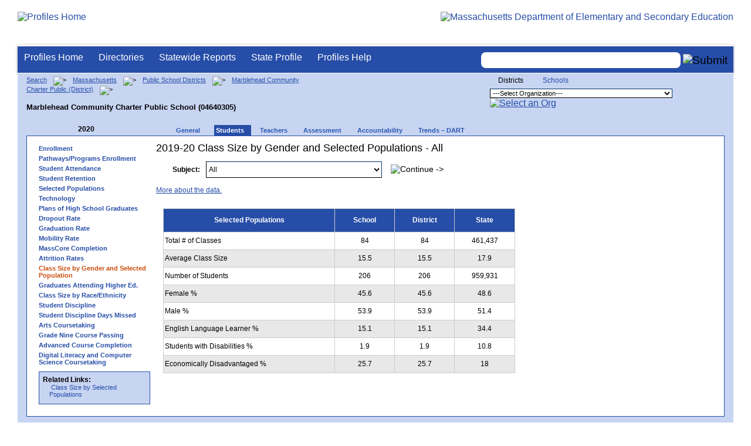

--- FILE ---
content_type: text/html; charset=utf-8
request_url: https://profiles.doe.mass.edu/students/classsizebygenderpopulation.aspx?orgcode=04640305&fycode=2020&orgtypecode=6&&dropDownOrgCode=1
body_size: 25318
content:


<!doctype html public "-//W3C//DTD XHTML 1.0 Transitional//EN" "//www.w3.org/TR/xhtml1/DTD/xhtml1-transitional.dtd">
<html ng-app xmlns="//www.w3.org/1999/xhtml" lang="en" >
      
<head> 
    <!-- Google tag (gtag.js) -->
<script async src="https://www.googletagmanager.com/gtag/js?id=G-XR0RNWKW2D"></script>
<script>
    window.dataLayer = window.dataLayer || [];
  function gtag(){dataLayer.push(arguments);}
  gtag('js', new Date());

  gtag('config', 'G-XR0RNWKW2D');
</script>
<title>
	2019-20 Class Size by Gender and Selected Populations - All - Marblehead Community Charter Public School (04640305)
</title><link rel="shortcut icon" href="/favicon.ico" type="image/x-icon" /><meta http-equiv="Content-Type" content="text/html; charset=utf-8" /><meta name="search" http-equiv="X-UA-Compatible" content="IE=9; IE=8; IE=7; IE=EDGE; Massachusetts Department of Elementary and Secondary Education" /><link href="/css/common.css" title="ESE Main Style Sheet" rel="stylesheet" type="text/css" media="screen" /><link href="/css/ese-print.css" rel="stylesheet" type="text/css" media="print" /><link href="/css/profhome.css" title="ESE Main Style Sheet" rel="stylesheet" type="text/css" /><link href="/css/ese-tables.css" title="ESE Main Style Sheet" rel="stylesheet" type="text/css" media="screen" /><link href="/css/ese-tables.css" title="ESE Main Style Sheet" rel="stylesheet" type="text/css" media="print" /><link rel="stylesheet" href="//cdnjs.cloudflare.com/ajax/libs/font-awesome/4.6.1/css/font-awesome.min.css" type="text/css" /><link rel="stylesheet" href="/css/ese-tables.css" type="text/css" media="screen" />
<script type="text/javascript" src="https://kit.fontawesome.com/2fdc558176.js" crossorigin="anonymous"></script>
<style type="text/css" >
    @media print
    {
        #dvNavSearch
        {
            display: none;
        }
        #dvFeedBack
         {
            display: none;
        }
    }
</style>
 <meta name="viewport" content="width=device-width, initial-scale=1.0" /></head>
<body>
<style>
.miniNavNew {
color: #001f6a;
width: 80px;
font-size: 1.1em;
position:absolute;
top: 20px;
right: 140px;
font-weight:bold;
text-align:right;
}
.miniNavNew li {
display: inline;
margin:0 0 0 12px;
}

.miniNavNew li a:link    { color: #001f6a; text-decoration: none; font-weight : bold; }
.miniNavNew li a:visited { color: #001f6a; text-decoration: none; font-weight : bold; }
.miniNavNew li a:hover   { color: #003366; text-decoration: underline; font-weight : bold; }
.miniNavNew li a:active  { color: #001f6a; text-decoration: none; font-weight : bold; }
</style>
<div id="wrapper">
    <div id="innerWrapper">
    <div class="innerContent"> 
   <!--Start Mass.Gov banner and ESE titlebar-->
        <div id="header">
        <a href ='/' title='Profiles Home'><img src='/images/massdoelogo_r12v23.png' alt='Profiles Home' class='imgleft' /></a>
        <a href="https://www.doe.mass.edu/" title="ESE Home"><img src="/images/massgovlogo-p12.png" alt="Massachusetts Department of Elementary and Secondary Education" class="imgright" /></a>
        </div>
    <!--End Mass.Gov banner and ESE titlebar-->


<script src="https://use.fontawesome.com/b2cf74e80a.js"></script>
<link href="/css/out/search.css" rel="stylesheet" type="text/css" />
<!-- styles to roughly approximate UW theme -->  
<link rel="stylesheet" type="text/css" href="/css/uw.css">    
<!-- styles that make the menu work --> 
<link rel="stylesheet" type="text/css" href="/css/menu.css">    
<script src="/jscripts/jquery-1.12.0.min.js" type="text/javascript"></script>
<script src="/jscripts/search.js?v=3" type="text/javascript"></script>
<!-- include the jquery-accessibleMegaMenu plugin script -->
<script src="/jscripts/jquery-accessibleMegaMenu.js"></script>
<!-- initialize a selector as an accessibleMegaMenu -->
<script>
    $(document).ready(function() { 

    $("nav").accessibleMegaMenu({
        /* prefix for generated unique id attributes, which are required 
            to indicate aria-owns, aria-controls and aria-labelledby */
        uuidPrefix: "accessible-megamenu",

        /* css class used to define the megamenu styling */
        menuClass: "nav-menu",

        /* css class for a top-level navigation item in the megamenu */
        topNavItemClass: "nav-item",

        /* css class for a megamenu panel */
        panelClass: "sub-nav",

        /* css class for a group of items within a megamenu panel */
        panelGroupClass: "sub-nav-group",

        /* css class for the hover state */
        hoverClass: "hover",

        /* css class for the focus state */
        focusClass: "focus",

        /* css class for the open state */
        openClass: "open"
        });
          
    });
</script> 

 
<div id="dvNavSearch" style="width:100%;height:45px;background-color:#264DA7;border-bottom: 1px solid #FFFFFF; border-top: 3px solid #FFFFFF; margin-top: 1px;  box-shadow: 0 1px 4px #9C9C9C;background-image:none;"> 

		<nav id="dawgdrops" style="float:left;"> 
	    <ul class="nav-menu">
				<li class="nav-item">
					<a href="/">Profiles Home</a>
				</li>
            	<li class="nav-item">
					<a href="/search/search.aspx?leftNavId=11238" >Directories</a>								
					<div class="sub-nav">
						<ul class="sub-nav-group">
							<li><a href="/search/search_link.aspx?orgType=5,12&runOrgSearch=Y&leftNavId=11238">Public School Districts</a></li>
							<li><a href="/search/search_link.aspx?orgType=6,13&runOrgSearch=Y&leftNavId=11238">Public Schools</a></li>
							<li><a href="/search/search_link.aspx?orgType=13&runOrgSearch=Y&leftNavId=11238">Charter Schools</a></li>
							<li><a href="/search/search_link.aspx?orgType=3&runOrgSearch=Y&leftNavId=11238">Collaboratives</a></li>
							<li><a href="/search/search_link.aspx?orgType=11&runOrgSearch=Y&leftNavId=11238">Private Schools</a></li>
							<li><a href="/search/search_link.aspx?orgType=2&runOrgSearch=Y&leftNavId=11238">Approved Special Education Schools</a></li>
							<li><a href="/search/search_link.aspx?orgType=95&runOrgSearch=Y&leftNavId=11238">Approved Special Education Programs</a></li>
							<li><a href="/search/search_link.aspx?orgType=EPPP&runOrgSearch=Y&leftNavId=11238">Educator Preparation Program Providers</a></li>
                        </ul>
					</div>
				</li>
				<li class="nav-item">
					<a href="/statereport/">Statewide Reports</a>							
					<div class="sub-nav">
          	<ul class="sub-nav-group">
            	<li><a href="/statereport/#Assessment%20and%20Accountability">Assessment and Accountability</a></li>
            	<li><a href="/statereport/#Educator%20Preparation">Educator Preparation</a></li>
            	<li><a href="/statereport/#Educators">Educators</a></li>
            	<li><a href="/statereport/#Enrollment">Student Enrollment and Indicators</a></li>
            	<li><a href="/statereport/#Finance">Finance</a></li>
            	<li><a href="/statereport/#High%20School%20and%20Beyond">High School and Beyond</a></li>
                  <li><a href="/statereport/#Curriculum%20Data">Curriculum Data</a></li>

            	<li><a href="/statereport/">All Statewide Reports</a></li>
          	</ul>
					</div>
				</li>

                            <li class="nav-item">
					<a href="/home.aspx?orgTypeCode=0&orgCode=00000000">State Profile</a>
				</li>

				<li class="nav-item">
					<a href="/help/" >Profiles Help</a>								
    				<div class="sub-nav">
                        <ul class="sub-nav-group">
            	            <li><a href="/help/orgs.aspx">Organization Types</a></li>
							<li><a href="/help/data.aspx">About the Data</a></li>
							<li><a href="/help/search.aspx?leftNavId=12104">Search, Export and Mailing Labels</a></li>
							<li><a href="/help/faq.aspx">Frequently Asked Questions</a></li>
							<li><a href="/help/contact.aspx">Contact Information</a></li>
                        </ul>
					</div>
				</li>
	    </ul>

	</nav>


<div id="divautocompleteouter" style="float:right;background-color:#264DA7;height:45px;text-align:right;border-bottom: 1px solid #FFFFFF; background-image:none;">
<form method="post" id="search" action="/search/search_link_new.aspx" >
                        <div id="divautocompleteinner"  style="z-index: 9000; position:relative;margin-top:10px;margin-right:10px;">
        <input name="searchtext" id="searchtext" aria-label='Search organization' type="text"  class="typeahead" autocomplete="off" />
        <div id="divautocomplete" class="tt-menu" style="display:none">
        </div>
    <input type="image" src="/images/Search_New1.png" class="go" value="Submit" alt="Submit" style="height:22px;"/>
    </div>
    <input name="leftNavId" value="11241" type="hidden" />
    <input name="searchType" id="searchType" value="QUICK" type="hidden" />
    <input name="runQuickSearch" id="runQuickSearch" value="Y" type="hidden" />
    <input name="quickSearchValue" id="quickSearchValue" value="" type="hidden" />

      </form>

            </div>

</div>
  
<div class="clear"></div>

        

<div id="onecolumn">
    <span id="ctl00_ContentPlaceHolder1_lblPrintHeader"> <div id='headerprint'><h1>Massachusetts School and District Profiles</h1></div> 
 <div id='orgnameprint'><h1>Marblehead Community Charter Public School</h1></div> 
</span>
    <span id="ctl00_ContentPlaceHolder1_lblBreadCrumb" class="lblBreadCrumb"> <div id='breadcrumb'>      <a href='/search/search.aspx'>Search</a>      <img src='/images/orangerightarrowsm.gif' width='5' height='8' alt='>' class='crumb'>      <a href='/home.aspx?orgTypeCode=0&orgCode=00000000'>Massachusetts</a>      <img src='/images/orangerightarrowsm.gif' width='5' height='8' alt='>' class='crumb'>      <a href='/search/search_link.aspx?orgType=5,12&runOrgSearch=Y&leftNavId=11238'>Public School Districts</a>      <img src='/images/orangerightarrowsm.gif' width='5' height='8' alt='>' class='crumb'>      <a href='/home.aspx?orgTypeCode=5&orgCode=04640000'>Marblehead Community Charter Public (District)</a>      <img src='/images/orangerightarrowsm.gif' width='5' height='8' alt='>' class='crumb'>      <br /><p><h1 class='header1'>Marblehead Community Charter Public School (04640305)</h1></p>  </div> </span>
    <span id="ctl00_ContentPlaceHolder1_lblOrgDropDown"> <script language='JavaScript'> 
 <!-- 
 function changeOrgCode() { 
     var i = document.profOrgDrop.orgDropDown.selectedIndex; 
 	if ( i != 0 ) { 
 		window.location.href = document.profOrgDrop.orgDropDown[i].value; 
 	} 
 } 
 //--> 
 </script> 
 <div id='oscontainer'> 
<div id='orgselector2'> 
<span style='font-size:12px;'>Districts</span> 
<a style='font-size:12px' href='/students/classsizebygenderpopulation.aspx?orgcode=04640305&fycode=2020&orgtypecode=6&&dropDownOrgCode=2'>Schools</a> 
</div> 
 	<form method='post' name='profOrgDrop' id='profOrgDrop' style='vertical-align:middle' class='osdropdown'> 
     <select id='orgDropDown' aria-label='Organization select' name='orgDropDown' style="font-size: 11px;"> 
         <option>---Select Organization---</option> 
<option value='/home.aspx?orgCode=04450000&orgtypecode=5'>Abby Kelley Foster Charter Public (District)</option> 
<option value='/home.aspx?orgCode=00010000&orgtypecode=5'>Abington</option> 
<option value='/home.aspx?orgCode=04120000&orgtypecode=5'>Academy Of the Pacific Rim Charter Public (Distric...</option> 
<option value='/home.aspx?orgCode=00020000&orgtypecode=5'>Acton (non-op)</option> 
<option value='/home.aspx?orgCode=06000000&orgtypecode=5'>Acton-Boxborough</option> 
<option value='/home.aspx?orgCode=00030000&orgtypecode=5'>Acushnet</option> 
<option value='/home.aspx?orgCode=00040000&orgtypecode=5'>Adams (non-op)</option> 
<option value='/home.aspx?orgCode=04300000&orgtypecode=5'>Advanced Math and Science Academy Charter (Distric...</option> 
<option value='/home.aspx?orgCode=00050000&orgtypecode=5'>Agawam</option> 
<option value='/home.aspx?orgCode=00060000&orgtypecode=5'>Alford (non-op)</option> 
<option value='/home.aspx?orgCode=04090000&orgtypecode=5'>Alma del Mar Charter School (District)</option> 
<option value='/home.aspx?orgCode=00070000&orgtypecode=5'>Amesbury</option> 
<option value='/home.aspx?orgCode=00080000&orgtypecode=5'>Amherst</option> 
<option value='/home.aspx?orgCode=06050000&orgtypecode=5'>Amherst-Pelham</option> 
<option value='/home.aspx?orgCode=00090000&orgtypecode=5'>Andover</option> 
<option value='/home.aspx?orgCode=01040000&orgtypecode=5'>Aquinnah (non-op)</option> 
<option value='/home.aspx?orgCode=35090000&orgtypecode=5'>Argosy Collegiate Charter School (District)</option> 
<option value='/home.aspx?orgCode=00100000&orgtypecode=5'>Arlington</option> 
<option value='/home.aspx?orgCode=00110000&orgtypecode=5'>Ashburnham (non-op)</option> 
<option value='/home.aspx?orgCode=06100000&orgtypecode=5'>Ashburnham-Westminster</option> 
<option value='/home.aspx?orgCode=00120000&orgtypecode=5'>Ashby (non-op)</option> 
<option value='/home.aspx?orgCode=00130000&orgtypecode=5'>Ashfield (non-op)</option> 
<option value='/home.aspx?orgCode=00140000&orgtypecode=5'>Ashland</option> 
<option value='/home.aspx?orgCode=08010000&orgtypecode=5'>Assabet Valley Regional Vocational Technical</option> 
<option value='/home.aspx?orgCode=00150000&orgtypecode=5'>Athol (non-op)</option> 
<option value='/home.aspx?orgCode=06150000&orgtypecode=5'>Athol-Royalston</option> 
<option value='/home.aspx?orgCode=04910000&orgtypecode=5'>Atlantis Charter (District)</option> 
<option value='/home.aspx?orgCode=00160000&orgtypecode=5'>Attleboro</option> 
<option value='/home.aspx?orgCode=00170000&orgtypecode=5'>Auburn</option> 
<option value='/home.aspx?orgCode=00180000&orgtypecode=5'>Avon</option> 
<option value='/home.aspx?orgCode=00190000&orgtypecode=5'>Ayer (non-op)</option> 
<option value='/home.aspx?orgCode=06160000&orgtypecode=5'>Ayer Shirley School District</option> 
<option value='/home.aspx?orgCode=00200000&orgtypecode=5'>Barnstable</option> 
<option value='/home.aspx?orgCode=00210000&orgtypecode=5'>Barre (non-op)</option> 
<option value='/home.aspx?orgCode=35020000&orgtypecode=5'>Baystate Academy Charter Public School (District)</option> 
<option value='/home.aspx?orgCode=00220000&orgtypecode=5'>Becket (non-op)</option> 
<option value='/home.aspx?orgCode=00230000&orgtypecode=5'>Bedford</option> 
<option value='/home.aspx?orgCode=00240000&orgtypecode=5'>Belchertown</option> 
<option value='/home.aspx?orgCode=00250000&orgtypecode=5'>Bellingham</option> 
<option value='/home.aspx?orgCode=00260000&orgtypecode=5'>Belmont</option> 
<option value='/home.aspx?orgCode=04200000&orgtypecode=5'>Benjamin Banneker Charter Public (District)</option> 
<option value='/home.aspx?orgCode=04470000&orgtypecode=5'>Benjamin Franklin Classical Charter Public (Distri...</option> 
<option value='/home.aspx?orgCode=00270000&orgtypecode=5'>Berkley</option> 
<option value='/home.aspx?orgCode=04140000&orgtypecode=5'>Berkshire Arts and Technology Charter Public (Dist...</option> 
<option value='/home.aspx?orgCode=06180000&orgtypecode=5'>Berkshire Hills</option> 
<option value='/home.aspx?orgCode=00280000&orgtypecode=5'>Berlin (non-op)</option> 
<option value='/home.aspx?orgCode=06200000&orgtypecode=5'>Berlin-Boylston</option> 
<option value='/home.aspx?orgCode=00290000&orgtypecode=5'>Bernardston (non-op)</option> 
<option value='/home.aspx?orgCode=00300000&orgtypecode=5'>Beverly</option> 
<option value='/home.aspx?orgCode=00310000&orgtypecode=5'>Billerica</option> 
<option value='/home.aspx?orgCode=00320000&orgtypecode=5'>Blackstone (non-op)</option> 
<option value='/home.aspx?orgCode=08050000&orgtypecode=5'>Blackstone Valley Regional Vocational Technical</option> 
<option value='/home.aspx?orgCode=06220000&orgtypecode=5'>Blackstone-Millville</option> 
<option value='/home.aspx?orgCode=00330000&orgtypecode=5'>Blandford (non-op)</option> 
<option value='/home.aspx?orgCode=08060000&orgtypecode=5'>Blue Hills Regional Vocational Technical</option> 
<option value='/home.aspx?orgCode=00340000&orgtypecode=5'>Bolton (non-op)</option> 
<option value='/home.aspx?orgCode=00350000&orgtypecode=5'>Boston</option> 
<option value='/home.aspx?orgCode=04490000&orgtypecode=5'>Boston Collegiate Charter (District)</option> 
<option value='/home.aspx?orgCode=04240000&orgtypecode=5'>Boston Day and Evening Academy Charter (District)</option> 
<option value='/home.aspx?orgCode=04110000&orgtypecode=5'>Boston Green Academy Horace Mann Charter School (D...</option> 
<option value='/home.aspx?orgCode=04160000&orgtypecode=5'>Boston Preparatory Charter Public (District)</option> 
<option value='/home.aspx?orgCode=04810000&orgtypecode=5'>Boston Renaissance Charter Public (District)</option> 
<option value='/home.aspx?orgCode=00360000&orgtypecode=5'>Bourne</option> 
<option value='/home.aspx?orgCode=00370000&orgtypecode=5'>Boxborough (non-op)</option> 
<option value='/home.aspx?orgCode=00380000&orgtypecode=5'>Boxford</option> 
<option value='/home.aspx?orgCode=00390000&orgtypecode=5'>Boylston (non-op)</option> 
<option value='/home.aspx?orgCode=00400000&orgtypecode=5'>Braintree</option> 
<option value='/home.aspx?orgCode=00410000&orgtypecode=5'>Brewster</option> 
<option value='/home.aspx?orgCode=04170000&orgtypecode=5'>Bridge Boston Charter School (District)</option> 
<option value='/home.aspx?orgCode=00420000&orgtypecode=5'>Bridgewater (non-op)</option> 
<option value='/home.aspx?orgCode=06250000&orgtypecode=5'>Bridgewater-Raynham</option> 
<option value='/home.aspx?orgCode=00430000&orgtypecode=5'>Brimfield</option> 
<option value='/home.aspx?orgCode=09100000&orgtypecode=5'>Bristol County Agricultural</option> 
<option value='/home.aspx?orgCode=08100000&orgtypecode=5'>Bristol-Plymouth Regional Vocational Technical</option> 
<option value='/home.aspx?orgCode=00440000&orgtypecode=5'>Brockton</option> 
<option value='/home.aspx?orgCode=04280000&orgtypecode=5'>Brooke Charter School (District)</option> 
<option value='/home.aspx?orgCode=00450000&orgtypecode=5'>Brookfield</option> 
<option value='/home.aspx?orgCode=00460000&orgtypecode=5'>Brookline</option> 
<option value='/home.aspx?orgCode=00470000&orgtypecode=5'>Buckland (non-op)</option> 
<option value='/home.aspx?orgCode=00480000&orgtypecode=5'>Burlington</option> 
<option value='/home.aspx?orgCode=00490000&orgtypecode=5'>Cambridge</option> 
<option value='/home.aspx?orgCode=00500000&orgtypecode=5'>Canton</option> 
<option value='/home.aspx?orgCode=04320000&orgtypecode=5'>Cape Cod Lighthouse Charter (District)</option> 
<option value='/home.aspx?orgCode=08150000&orgtypecode=5'>Cape Cod Regional Vocational Technical</option> 
<option value='/home.aspx?orgCode=00510000&orgtypecode=5'>Carlisle</option> 
<option value='/home.aspx?orgCode=00520000&orgtypecode=5'>Carver</option> 
<option value='/home.aspx?orgCode=06350000&orgtypecode=5'>Central Berkshire</option> 
<option value='/home.aspx?orgCode=00530000&orgtypecode=5'>Charlemont (non-op)</option> 
<option value='/home.aspx?orgCode=00540000&orgtypecode=5'>Charlton (non-op)</option> 
<option value='/home.aspx?orgCode=00550000&orgtypecode=5'>Chatham (non-op)</option> 
<option value='/home.aspx?orgCode=00560000&orgtypecode=5'>Chelmsford</option> 
<option value='/home.aspx?orgCode=00570000&orgtypecode=5'>Chelsea</option> 
<option value='/home.aspx?orgCode=00580000&orgtypecode=5'>Cheshire (non-op)</option> 
<option value='/home.aspx?orgCode=00590000&orgtypecode=5'>Chester (non-op)</option> 
<option value='/home.aspx?orgCode=00600000&orgtypecode=5'>Chesterfield (non-op)</option> 
<option value='/home.aspx?orgCode=06320000&orgtypecode=5'>Chesterfield-Goshen</option> 
<option value='/home.aspx?orgCode=00610000&orgtypecode=5'>Chicopee</option> 
<option value='/home.aspx?orgCode=00620000&orgtypecode=5'>Chilmark (non-op)</option> 
<option value='/home.aspx?orgCode=04180000&orgtypecode=5'>Christa McAuliffe Charter School (District)</option> 
<option value='/home.aspx?orgCode=00630000&orgtypecode=5'>Clarksburg</option> 
<option value='/home.aspx?orgCode=00640000&orgtypecode=5'>Clinton</option> 
<option value='/home.aspx?orgCode=04380000&orgtypecode=5'>Codman Academy Charter Public (District)</option> 
<option value='/home.aspx?orgCode=00650000&orgtypecode=5'>Cohasset</option> 
<option value='/home.aspx?orgCode=35030000&orgtypecode=5'>Collegiate Charter School of Lowell (District)</option> 
<option value='/home.aspx?orgCode=00660000&orgtypecode=5'>Colrain (non-op)</option> 
<option value='/home.aspx?orgCode=04360000&orgtypecode=5'>Community Charter School of Cambridge (District)</option> 
<option value='/home.aspx?orgCode=04400000&orgtypecode=5'>Community Day Charter Public School (District)</option> 
<option value='/home.aspx?orgCode=00670000&orgtypecode=5'>Concord</option> 
<option value='/home.aspx?orgCode=06400000&orgtypecode=5'>Concord-Carlisle</option> 
<option value='/home.aspx?orgCode=04390000&orgtypecode=5'>Conservatory Lab Charter (District)</option> 
<option value='/home.aspx?orgCode=00680000&orgtypecode=5'>Conway</option> 
<option value='/home.aspx?orgCode=00690000&orgtypecode=5'>Cummington (non-op)</option> 
<option value='/home.aspx?orgCode=00700000&orgtypecode=5'>Dalton (non-op)</option> 
<option value='/home.aspx?orgCode=00710000&orgtypecode=5'>Danvers</option> 
<option value='/home.aspx?orgCode=00720000&orgtypecode=5'>Dartmouth</option> 
<option value='/home.aspx?orgCode=00730000&orgtypecode=5'>Dedham</option> 
<option value='/home.aspx?orgCode=00740000&orgtypecode=5'>Deerfield</option> 
<option value='/home.aspx?orgCode=00750000&orgtypecode=5'>Dennis (non-op)</option> 
<option value='/home.aspx?orgCode=06450000&orgtypecode=5'>Dennis-Yarmouth</option> 
<option value='/home.aspx?orgCode=03520000&orgtypecode=5'>Devens (non-op)</option> 
<option value='/home.aspx?orgCode=00760000&orgtypecode=5'>Dighton (non-op)</option> 
<option value='/home.aspx?orgCode=06500000&orgtypecode=5'>Dighton-Rehoboth</option> 
<option value='/home.aspx?orgCode=00770000&orgtypecode=5'>Douglas</option> 
<option value='/home.aspx?orgCode=00780000&orgtypecode=5'>Dover</option> 
<option value='/home.aspx?orgCode=06550000&orgtypecode=5'>Dover-Sherborn</option> 
<option value='/home.aspx?orgCode=00790000&orgtypecode=5'>Dracut</option> 
<option value='/home.aspx?orgCode=00800000&orgtypecode=5'>Dudley (non-op)</option> 
<option value='/home.aspx?orgCode=04070000&orgtypecode=5'>Dudley Street Neighborhood Charter School (Distric...</option> 
<option value='/home.aspx?orgCode=06580000&orgtypecode=5'>Dudley-Charlton Reg</option> 
<option value='/home.aspx?orgCode=00810000&orgtypecode=5'>Dunstable (non-op)</option> 
<option value='/home.aspx?orgCode=00820000&orgtypecode=5'>Duxbury</option> 
<option value='/home.aspx?orgCode=00830000&orgtypecode=5'>East Bridgewater</option> 
<option value='/home.aspx?orgCode=00840000&orgtypecode=5'>East Brookfield (non-op)</option> 
<option value='/home.aspx?orgCode=00870000&orgtypecode=5'>East Longmeadow</option> 
<option value='/home.aspx?orgCode=00850000&orgtypecode=5'>Eastham</option> 
<option value='/home.aspx?orgCode=00860000&orgtypecode=5'>Easthampton</option> 
<option value='/home.aspx?orgCode=00880000&orgtypecode=5'>Easton</option> 
<option value='/home.aspx?orgCode=00890000&orgtypecode=5'>Edgartown</option> 
<option value='/home.aspx?orgCode=04520000&orgtypecode=5'>Edward M. Kennedy Academy for Health Careers: A Ho...</option> 
<option value='/home.aspx?orgCode=00900000&orgtypecode=5'>Egremont (non-op)</option> 
<option value='/home.aspx?orgCode=00910000&orgtypecode=5'>Erving</option> 
<option value='/home.aspx?orgCode=00920000&orgtypecode=5'>Essex (non-op)</option> 
<option value='/home.aspx?orgCode=08170000&orgtypecode=5'>Essex North Shore Agricultural and Technical Schoo...</option> 
<option value='/home.aspx?orgCode=00930000&orgtypecode=5'>Everett</option> 
<option value='/home.aspx?orgCode=04100000&orgtypecode=5'>Excel Academy Charter (District)</option> 
<option value='/home.aspx?orgCode=00940000&orgtypecode=5'>Fairhaven</option> 
<option value='/home.aspx?orgCode=00950000&orgtypecode=5'>Fall River</option> 
<option value='/home.aspx?orgCode=00960000&orgtypecode=5'>Falmouth</option> 
<option value='/home.aspx?orgCode=06620000&orgtypecode=5'>Farmington River Reg</option> 
<option value='/home.aspx?orgCode=00970000&orgtypecode=5'>Fitchburg</option> 
<option value='/home.aspx?orgCode=00980000&orgtypecode=5'>Florida</option> 
<option value='/home.aspx?orgCode=04130000&orgtypecode=5'>Four Rivers Charter Public (District)</option> 
<option value='/home.aspx?orgCode=00990000&orgtypecode=5'>Foxborough</option> 
<option value='/home.aspx?orgCode=04460000&orgtypecode=5'>Foxborough Regional Charter (District)</option> 
<option value='/home.aspx?orgCode=01000000&orgtypecode=5'>Framingham</option> 
<option value='/home.aspx?orgCode=04780000&orgtypecode=5'>Francis W. Parker Charter Essential (District)</option> 
<option value='/home.aspx?orgCode=01010000&orgtypecode=5'>Franklin</option> 
<option value='/home.aspx?orgCode=08180000&orgtypecode=5'>Franklin County Regional Vocational Technical</option> 
<option value='/home.aspx?orgCode=01020000&orgtypecode=5'>Freetown (non-op)</option> 
<option value='/home.aspx?orgCode=06650000&orgtypecode=5'>Freetown-Lakeville</option> 
<option value='/home.aspx?orgCode=06700000&orgtypecode=5'>Frontier</option> 
<option value='/home.aspx?orgCode=01030000&orgtypecode=5'>Gardner</option> 
<option value='/home.aspx?orgCode=06720000&orgtypecode=5'>Gateway</option> 
<option value='/home.aspx?orgCode=01050000&orgtypecode=5'>Georgetown</option> 
<option value='/home.aspx?orgCode=01060000&orgtypecode=5'>Gill (non-op)</option> 
<option value='/home.aspx?orgCode=06740000&orgtypecode=5'>Gill-Montague</option> 
<option value='/home.aspx?orgCode=04960000&orgtypecode=5'>Global Learning Charter Public (District)</option> 
<option value='/home.aspx?orgCode=01070000&orgtypecode=5'>Gloucester</option> 
<option value='/home.aspx?orgCode=01080000&orgtypecode=5'>Goshen (non-op)</option> 
<option value='/home.aspx?orgCode=01090000&orgtypecode=5'>Gosnold</option> 
<option value='/home.aspx?orgCode=01100000&orgtypecode=5'>Grafton</option> 
<option value='/home.aspx?orgCode=01110000&orgtypecode=5'>Granby</option> 
<option value='/home.aspx?orgCode=01120000&orgtypecode=5'>Granville (non-op)</option> 
<option value='/home.aspx?orgCode=01130000&orgtypecode=5'>Great Barrington (non-op)</option> 
<option value='/home.aspx?orgCode=39010000&orgtypecode=5'>Greater Commonwealth Virtual District</option> 
<option value='/home.aspx?orgCode=08210000&orgtypecode=5'>Greater Fall River Regional Vocational Technical</option> 
<option value='/home.aspx?orgCode=08230000&orgtypecode=5'>Greater Lawrence Regional Vocational Technical</option> 
<option value='/home.aspx?orgCode=08280000&orgtypecode=5'>Greater Lowell Regional Vocational Technical</option> 
<option value='/home.aspx?orgCode=08250000&orgtypecode=5'>Greater New Bedford Regional Vocational Technical</option> 
<option value='/home.aspx?orgCode=01140000&orgtypecode=5'>Greenfield</option> 
<option value='/home.aspx?orgCode=01150000&orgtypecode=5'>Groton (non-op)</option> 
<option value='/home.aspx?orgCode=06730000&orgtypecode=5'>Groton-Dunstable</option> 
<option value='/home.aspx?orgCode=01160000&orgtypecode=5'>Groveland (non-op)</option> 
<option value='/home.aspx?orgCode=01170000&orgtypecode=5'>Hadley</option> 
<option value='/home.aspx?orgCode=01180000&orgtypecode=5'>Halifax</option> 
<option value='/home.aspx?orgCode=01190000&orgtypecode=5'>Hamilton (non-op)</option> 
<option value='/home.aspx?orgCode=06750000&orgtypecode=5'>Hamilton-Wenham</option> 
<option value='/home.aspx?orgCode=01200000&orgtypecode=5'>Hampden (non-op)</option> 
<option value='/home.aspx?orgCode=04990000&orgtypecode=5'>Hampden Charter School of Science (District)</option> 
<option value='/home.aspx?orgCode=06800000&orgtypecode=5'>Hampden-Wilbraham</option> 
<option value='/home.aspx?orgCode=06830000&orgtypecode=5'>Hampshire</option> 
<option value='/home.aspx?orgCode=01210000&orgtypecode=5'>Hancock</option> 
<option value='/home.aspx?orgCode=01220000&orgtypecode=5'>Hanover</option> 
<option value='/home.aspx?orgCode=01230000&orgtypecode=5'>Hanson (non-op)</option> 
<option value='/home.aspx?orgCode=01240000&orgtypecode=5'>Hardwick (non-op)</option> 
<option value='/home.aspx?orgCode=01250000&orgtypecode=5'>Harvard</option> 
<option value='/home.aspx?orgCode=01260000&orgtypecode=5'>Harwich (non-op)</option> 
<option value='/home.aspx?orgCode=01270000&orgtypecode=5'>Hatfield</option> 
<option value='/home.aspx?orgCode=01280000&orgtypecode=5'>Haverhill</option> 
<option value='/home.aspx?orgCode=06850000&orgtypecode=5'>Hawlemont</option> 
<option value='/home.aspx?orgCode=01290000&orgtypecode=5'>Hawley (non-op)</option> 
<option value='/home.aspx?orgCode=01300000&orgtypecode=5'>Heath (non-op)</option> 
<option value='/home.aspx?orgCode=04550000&orgtypecode=5'>Hill View Montessori Charter Public (District)</option> 
<option value='/home.aspx?orgCode=04500000&orgtypecode=5'>Hilltown Cooperative Charter Public (District)</option> 
<option value='/home.aspx?orgCode=01310000&orgtypecode=5'>Hingham</option> 
<option value='/home.aspx?orgCode=01320000&orgtypecode=5'>Hinsdale (non-op)</option> 
<option value='/home.aspx?orgCode=01330000&orgtypecode=5'>Holbrook</option> 
<option value='/home.aspx?orgCode=01340000&orgtypecode=5'>Holden (non-op)</option> 
<option value='/home.aspx?orgCode=01350000&orgtypecode=5'>Holland</option> 
<option value='/home.aspx?orgCode=01360000&orgtypecode=5'>Holliston</option> 
<option value='/home.aspx?orgCode=01370000&orgtypecode=5'>Holyoke</option> 
<option value='/home.aspx?orgCode=04530000&orgtypecode=5'>Holyoke Community Charter (District)</option> 
<option value='/home.aspx?orgCode=06030000&orgtypecode=5'>Hoosac Valley Regional</option> 
<option value='/home.aspx?orgCode=01380000&orgtypecode=5'>Hopedale</option> 
<option value='/home.aspx?orgCode=01390000&orgtypecode=5'>Hopkinton</option> 
<option value='/home.aspx?orgCode=01400000&orgtypecode=5'>Hubbardston (non-op)</option> 
<option value='/home.aspx?orgCode=01410000&orgtypecode=5'>Hudson</option> 
<option value='/home.aspx?orgCode=01420000&orgtypecode=5'>Hull</option> 
<option value='/home.aspx?orgCode=01430000&orgtypecode=5'>Huntington (non-op)</option> 
<option value='/home.aspx?orgCode=04350000&orgtypecode=5'>Innovation Academy Charter (District)</option> 
<option value='/home.aspx?orgCode=03700000&orgtypecode=5'>Institutional Schools</option> 
<option value='/home.aspx?orgCode=01440000&orgtypecode=5'>Ipswich</option> 
<option value='/home.aspx?orgCode=04630000&orgtypecode=5'>KIPP Academy Boston Charter School (District)</option> 
<option value='/home.aspx?orgCode=04290000&orgtypecode=5'>KIPP Academy Lynn Charter (District)</option> 
<option value='/home.aspx?orgCode=06900000&orgtypecode=5'>King Philip</option> 
<option value='/home.aspx?orgCode=01450000&orgtypecode=5'>Kingston</option> 
<option value='/home.aspx?orgCode=01460000&orgtypecode=5'>Lakeville (non-op)</option> 
<option value='/home.aspx?orgCode=01470000&orgtypecode=5'>Lancaster (non-op)</option> 
<option value='/home.aspx?orgCode=01480000&orgtypecode=5'>Lanesborough (non-op)</option> 
<option value='/home.aspx?orgCode=01490000&orgtypecode=5'>Lawrence</option> 
<option value='/home.aspx?orgCode=04540000&orgtypecode=5'>Lawrence Family Development Charter (District)</option> 
<option value='/home.aspx?orgCode=04860000&orgtypecode=5'>Learning First Charter Public School (District)</option> 
<option value='/home.aspx?orgCode=01500000&orgtypecode=5'>Lee</option> 
<option value='/home.aspx?orgCode=01510000&orgtypecode=5'>Leicester</option> 
<option value='/home.aspx?orgCode=01520000&orgtypecode=5'>Lenox</option> 
<option value='/home.aspx?orgCode=01530000&orgtypecode=5'>Leominster</option> 
<option value='/home.aspx?orgCode=01540000&orgtypecode=5'>Leverett</option> 
<option value='/home.aspx?orgCode=01550000&orgtypecode=5'>Lexington</option> 
<option value='/home.aspx?orgCode=01560000&orgtypecode=5'>Leyden (non-op)</option> 
<option value='/home.aspx?orgCode=35140000&orgtypecode=5'>Libertas Academy Charter School (District)</option> 
<option value='/home.aspx?orgCode=01570000&orgtypecode=5'>Lincoln</option> 
<option value='/home.aspx?orgCode=06950000&orgtypecode=5'>Lincoln-Sudbury</option> 
<option value='/home.aspx?orgCode=01580000&orgtypecode=5'>Littleton</option> 
<option value='/home.aspx?orgCode=01590000&orgtypecode=5'>Longmeadow</option> 
<option value='/home.aspx?orgCode=01600000&orgtypecode=5'>Lowell</option> 
<option value='/home.aspx?orgCode=04560000&orgtypecode=5'>Lowell Community Charter Public (District)</option> 
<option value='/home.aspx?orgCode=04580000&orgtypecode=5'>Lowell Middlesex Academy Charter (District)</option> 
<option value='/home.aspx?orgCode=01610000&orgtypecode=5'>Ludlow</option> 
<option value='/home.aspx?orgCode=01620000&orgtypecode=5'>Lunenburg</option> 
<option value='/home.aspx?orgCode=01630000&orgtypecode=5'>Lynn</option> 
<option value='/home.aspx?orgCode=01640000&orgtypecode=5'>Lynnfield</option> 
<option value='/home.aspx?orgCode=04680000&orgtypecode=5'>Ma Academy for Math and Science</option> 
<option value='/home.aspx?orgCode=01650000&orgtypecode=5'>Malden</option> 
<option value='/home.aspx?orgCode=01660000&orgtypecode=5'>Manchester (non-op)</option> 
<option value='/home.aspx?orgCode=06980000&orgtypecode=5'>Manchester Essex Regional</option> 
<option value='/home.aspx?orgCode=01670000&orgtypecode=5'>Mansfield</option> 
<option value='/home.aspx?orgCode=35170000&orgtypecode=5'>Map Academy Charter School (District)</option> 
<option value='/home.aspx?orgCode=01680000&orgtypecode=5'>Marblehead</option> 
<option value='/home.aspx?orgCode=04640000&orgtypecode=5'>Marblehead Community Charter Public (District)</option> 
<option value='/home.aspx?orgCode=01690000&orgtypecode=5'>Marion</option> 
<option value='/home.aspx?orgCode=01700000&orgtypecode=5'>Marlborough</option> 
<option value='/home.aspx?orgCode=01710000&orgtypecode=5'>Marshfield</option> 
<option value='/home.aspx?orgCode=07000000&orgtypecode=5'>Martha's Vineyard</option> 
<option value='/home.aspx?orgCode=04660000&orgtypecode=5'>Martha's Vineyard Charter Public School (District)</option> 
<option value='/home.aspx?orgCode=04920000&orgtypecode=5'>Martin Luther King, Jr. Charter School of Excellen...</option> 
<option value='/home.aspx?orgCode=07050000&orgtypecode=5'>Masconomet</option> 
<option value='/home.aspx?orgCode=01720000&orgtypecode=5'>Mashpee</option> 
<option value='/home.aspx?orgCode=04690000&orgtypecode=5'>Match Charter Public School (District)</option> 
<option value='/home.aspx?orgCode=01730000&orgtypecode=5'>Mattapoisett</option> 
<option value='/home.aspx?orgCode=01740000&orgtypecode=5'>Maynard</option> 
<option value='/home.aspx?orgCode=01750000&orgtypecode=5'>Medfield</option> 
<option value='/home.aspx?orgCode=01760000&orgtypecode=5'>Medford</option> 
<option value='/home.aspx?orgCode=01770000&orgtypecode=5'>Medway</option> 
<option value='/home.aspx?orgCode=01780000&orgtypecode=5'>Melrose</option> 
<option value='/home.aspx?orgCode=01790000&orgtypecode=5'>Mendon (non-op)</option> 
<option value='/home.aspx?orgCode=07100000&orgtypecode=5'>Mendon-Upton</option> 
<option value='/home.aspx?orgCode=01800000&orgtypecode=5'>Merrimac (non-op)</option> 
<option value='/home.aspx?orgCode=01810000&orgtypecode=5'>Methuen</option> 
<option value='/home.aspx?orgCode=01820000&orgtypecode=5'>Middleborough</option> 
<option value='/home.aspx?orgCode=01830000&orgtypecode=5'>Middlefield (non-op)</option> 
<option value='/home.aspx?orgCode=01840000&orgtypecode=5'>Middleton</option> 
<option value='/home.aspx?orgCode=01850000&orgtypecode=5'>Milford</option> 
<option value='/home.aspx?orgCode=01860000&orgtypecode=5'>Millbury</option> 
<option value='/home.aspx?orgCode=01870000&orgtypecode=5'>Millis</option> 
<option value='/home.aspx?orgCode=01880000&orgtypecode=5'>Millville (non-op)</option> 
<option value='/home.aspx?orgCode=01890000&orgtypecode=5'>Milton</option> 
<option value='/home.aspx?orgCode=08300000&orgtypecode=5'>Minuteman Regional Vocational Technical</option> 
<option value='/home.aspx?orgCode=07170000&orgtypecode=5'>Mohawk Trail</option> 
<option value='/home.aspx?orgCode=07120000&orgtypecode=5'>Monomoy Regional School District</option> 
<option value='/home.aspx?orgCode=01900000&orgtypecode=5'>Monroe (non-op)</option> 
<option value='/home.aspx?orgCode=01910000&orgtypecode=5'>Monson</option> 
<option value='/home.aspx?orgCode=08320000&orgtypecode=5'>Montachusett Regional Vocational Technical</option> 
<option value='/home.aspx?orgCode=01920000&orgtypecode=5'>Montague (non-op)</option> 
<option value='/home.aspx?orgCode=01930000&orgtypecode=5'>Monterey (non-op)</option> 
<option value='/home.aspx?orgCode=01940000&orgtypecode=5'>Montgomery (non-op)</option> 
<option value='/home.aspx?orgCode=07150000&orgtypecode=5'>Mount Greylock</option> 
<option value='/home.aspx?orgCode=01950000&orgtypecode=5'>Mount Washington (non-op)</option> 
<option value='/home.aspx?orgCode=04700000&orgtypecode=5'>Mystic Valley Regional Charter (District)</option> 
<option value='/home.aspx?orgCode=01960000&orgtypecode=5'>Nahant</option> 
<option value='/home.aspx?orgCode=01970000&orgtypecode=5'>Nantucket</option> 
<option value='/home.aspx?orgCode=07200000&orgtypecode=5'>Narragansett</option> 
<option value='/home.aspx?orgCode=07250000&orgtypecode=5'>Nashoba</option> 
<option value='/home.aspx?orgCode=08520000&orgtypecode=5'>Nashoba Valley Regional Vocational Technical</option> 
<option value='/home.aspx?orgCode=01980000&orgtypecode=5'>Natick</option> 
<option value='/home.aspx?orgCode=06600000&orgtypecode=5'>Nauset</option> 
<option value='/home.aspx?orgCode=01990000&orgtypecode=5'>Needham</option> 
<option value='/home.aspx?orgCode=04440000&orgtypecode=5'>Neighborhood House Charter (District)</option> 
<option value='/home.aspx?orgCode=02000000&orgtypecode=5'>New Ashford (non-op)</option> 
<option value='/home.aspx?orgCode=02010000&orgtypecode=5'>New Bedford</option> 
<option value='/home.aspx?orgCode=02020000&orgtypecode=5'>New Braintree (non-op)</option> 
<option value='/home.aspx?orgCode=35130000&orgtypecode=5'>New Heights Charter School of Brockton (District)</option> 
<option value='/home.aspx?orgCode=02050000&orgtypecode=5'>New Marlborough (non-op)</option> 
<option value='/home.aspx?orgCode=02060000&orgtypecode=5'>New Salem (non-op)</option> 
<option value='/home.aspx?orgCode=07280000&orgtypecode=5'>New Salem-Wendell</option> 
<option value='/home.aspx?orgCode=02030000&orgtypecode=5'>Newbury (non-op)</option> 
<option value='/home.aspx?orgCode=02040000&orgtypecode=5'>Newburyport</option> 
<option value='/home.aspx?orgCode=02070000&orgtypecode=5'>Newton</option> 
<option value='/home.aspx?orgCode=02080000&orgtypecode=5'>Norfolk</option> 
<option value='/home.aspx?orgCode=09150000&orgtypecode=5'>Norfolk County Agricultural</option> 
<option value='/home.aspx?orgCode=02090000&orgtypecode=5'>North Adams</option> 
<option value='/home.aspx?orgCode=02110000&orgtypecode=5'>North Andover</option> 
<option value='/home.aspx?orgCode=02120000&orgtypecode=5'>North Attleborough</option> 
<option value='/home.aspx?orgCode=02150000&orgtypecode=5'>North Brookfield</option> 
<option value='/home.aspx?orgCode=07350000&orgtypecode=5'>North Middlesex</option> 
<option value='/home.aspx?orgCode=02170000&orgtypecode=5'>North Reading</option> 
<option value='/home.aspx?orgCode=02100000&orgtypecode=5'>Northampton</option> 
<option value='/home.aspx?orgCode=04060000&orgtypecode=5'>Northampton-Smith Vocational Agricultural</option> 
<option value='/home.aspx?orgCode=07300000&orgtypecode=5'>Northboro-Southboro</option> 
<option value='/home.aspx?orgCode=02130000&orgtypecode=5'>Northborough</option> 
<option value='/home.aspx?orgCode=02140000&orgtypecode=5'>Northbridge</option> 
<option value='/home.aspx?orgCode=08530000&orgtypecode=5'>Northeast Metropolitan Regional Vocational Technic...</option> 
<option value='/home.aspx?orgCode=08510000&orgtypecode=5'>Northern Berkshire Regional Vocational Technical</option> 
<option value='/home.aspx?orgCode=02160000&orgtypecode=5'>Northfield (non-op)</option> 
<option value='/home.aspx?orgCode=02180000&orgtypecode=5'>Norton</option> 
<option value='/home.aspx?orgCode=02190000&orgtypecode=5'>Norwell</option> 
<option value='/home.aspx?orgCode=02200000&orgtypecode=5'>Norwood</option> 
<option value='/home.aspx?orgCode=02210000&orgtypecode=5'>Oak Bluffs</option> 
<option value='/home.aspx?orgCode=02220000&orgtypecode=5'>Oakham (non-op)</option> 
<option value='/home.aspx?orgCode=08550000&orgtypecode=5'>Old Colony Regional Vocational Technical</option> 
<option value='/home.aspx?orgCode=07400000&orgtypecode=5'>Old Rochester</option> 
<option value='/home.aspx?orgCode=35150000&orgtypecode=5'>Old Sturbridge Academy Charter Public School (Dist...</option> 
<option value='/home.aspx?orgCode=02230000&orgtypecode=5'>Orange</option> 
<option value='/home.aspx?orgCode=02240000&orgtypecode=5'>Orleans</option> 
<option value='/home.aspx?orgCode=02250000&orgtypecode=5'>Otis (non-op)</option> 
<option value='/home.aspx?orgCode=02260000&orgtypecode=5'>Oxford</option> 
<option value='/home.aspx?orgCode=02270000&orgtypecode=5'>Palmer</option> 
<option value='/home.aspx?orgCode=08600000&orgtypecode=5'>Pathfinder Regional Vocational Technical</option> 
<option value='/home.aspx?orgCode=02280000&orgtypecode=5'>Paxton (non-op)</option> 
<option value='/home.aspx?orgCode=02290000&orgtypecode=5'>Peabody</option> 
<option value='/home.aspx?orgCode=02300000&orgtypecode=5'>Pelham</option> 
<option value='/home.aspx?orgCode=02310000&orgtypecode=5'>Pembroke</option> 
<option value='/home.aspx?orgCode=07450000&orgtypecode=5'>Pentucket</option> 
<option value='/home.aspx?orgCode=02320000&orgtypecode=5'>Pepperell (non-op)</option> 
<option value='/home.aspx?orgCode=02330000&orgtypecode=5'>Peru (non-op)</option> 
<option value='/home.aspx?orgCode=02340000&orgtypecode=5'>Petersham</option> 
<option value='/home.aspx?orgCode=02350000&orgtypecode=5'>Phillipston (non-op)</option> 
<option value='/home.aspx?orgCode=04930000&orgtypecode=5'>Phoenix Academy Charter Public High School, Chelse...</option> 
<option value='/home.aspx?orgCode=35180000&orgtypecode=5'>Phoenix Academy Public Charter High School, Lawren...</option> 
<option value='/home.aspx?orgCode=35080000&orgtypecode=5'>Phoenix Academy Public Charter High School, Spring...</option> 
<option value='/home.aspx?orgCode=04940000&orgtypecode=5'>Pioneer Charter School of Science (District)</option> 
<option value='/home.aspx?orgCode=35060000&orgtypecode=5'>Pioneer Charter School of Science II (District)</option> 
<option value='/home.aspx?orgCode=07500000&orgtypecode=5'>Pioneer Valley</option> 
<option value='/home.aspx?orgCode=04970000&orgtypecode=5'>Pioneer Valley Chinese Immersion Charter (District...</option> 
<option value='/home.aspx?orgCode=04790000&orgtypecode=5'>Pioneer Valley Performing Arts Charter Public (Dis...</option> 
<option value='/home.aspx?orgCode=02360000&orgtypecode=5'>Pittsfield</option> 
<option value='/home.aspx?orgCode=02370000&orgtypecode=5'>Plainfield (non-op)</option> 
<option value='/home.aspx?orgCode=02380000&orgtypecode=5'>Plainville</option> 
<option value='/home.aspx?orgCode=02390000&orgtypecode=5'>Plymouth</option> 
<option value='/home.aspx?orgCode=02400000&orgtypecode=5'>Plympton</option> 
<option value='/home.aspx?orgCode=02410000&orgtypecode=5'>Princeton (non-op)</option> 
<option value='/home.aspx?orgCode=04870000&orgtypecode=5'>Prospect Hill Academy Charter (District)</option> 
<option value='/home.aspx?orgCode=02420000&orgtypecode=5'>Provincetown</option> 
<option value='/home.aspx?orgCode=07530000&orgtypecode=5'>Quabbin</option> 
<option value='/home.aspx?orgCode=07780000&orgtypecode=5'>Quaboag Regional</option> 
<option value='/home.aspx?orgCode=02430000&orgtypecode=5'>Quincy</option> 
<option value='/home.aspx?orgCode=07550000&orgtypecode=5'>Ralph C Mahar</option> 
<option value='/home.aspx?orgCode=02440000&orgtypecode=5'>Randolph</option> 
<option value='/home.aspx?orgCode=02450000&orgtypecode=5'>Raynham (non-op)</option> 
<option value='/home.aspx?orgCode=02460000&orgtypecode=5'>Reading</option> 
<option value='/home.aspx?orgCode=02470000&orgtypecode=5'>Rehoboth (non-op)</option> 
<option value='/home.aspx?orgCode=02480000&orgtypecode=5'>Revere</option> 
<option value='/home.aspx?orgCode=02490000&orgtypecode=5'>Richmond</option> 
<option value='/home.aspx?orgCode=04830000&orgtypecode=5'>Rising Tide Charter Public (District)</option> 
<option value='/home.aspx?orgCode=04820000&orgtypecode=5'>River Valley Charter (District)</option> 
<option value='/home.aspx?orgCode=02500000&orgtypecode=5'>Rochester</option> 
<option value='/home.aspx?orgCode=02510000&orgtypecode=5'>Rockland</option> 
<option value='/home.aspx?orgCode=02520000&orgtypecode=5'>Rockport</option> 
<option value='/home.aspx?orgCode=02530000&orgtypecode=5'>Rowe</option> 
<option value='/home.aspx?orgCode=02540000&orgtypecode=5'>Rowley (non-op)</option> 
<option value='/home.aspx?orgCode=04840000&orgtypecode=5'>Roxbury Preparatory Charter (District)</option> 
<option value='/home.aspx?orgCode=02550000&orgtypecode=5'>Royalston (non-op)</option> 
<option value='/home.aspx?orgCode=02560000&orgtypecode=5'>Russell (non-op)</option> 
<option value='/home.aspx?orgCode=02570000&orgtypecode=5'>Rutland (non-op)</option> 
<option value='/home.aspx?orgCode=02580000&orgtypecode=5'>Salem</option> 
<option value='/home.aspx?orgCode=04850000&orgtypecode=5'>Salem Academy Charter (District)</option> 
<option value='/home.aspx?orgCode=02590000&orgtypecode=5'>Salisbury (non-op)</option> 
<option value='/home.aspx?orgCode=02600000&orgtypecode=5'>Sandisfield (non-op)</option> 
<option value='/home.aspx?orgCode=02610000&orgtypecode=5'>Sandwich</option> 
<option value='/home.aspx?orgCode=02620000&orgtypecode=5'>Saugus</option> 
<option value='/home.aspx?orgCode=02630000&orgtypecode=5'>Savoy</option> 
<option value='/home.aspx?orgCode=02640000&orgtypecode=5'>Scituate</option> 
<option value='/home.aspx?orgCode=02650000&orgtypecode=5'>Seekonk</option> 
<option value='/home.aspx?orgCode=02660000&orgtypecode=5'>Sharon</option> 
<option value='/home.aspx?orgCode=08710000&orgtypecode=5'>Shawsheen Valley Regional Vocational Technical</option> 
<option value='/home.aspx?orgCode=02670000&orgtypecode=5'>Sheffield (non-op)</option> 
<option value='/home.aspx?orgCode=02680000&orgtypecode=5'>Shelburne (non-op)</option> 
<option value='/home.aspx?orgCode=02690000&orgtypecode=5'>Sherborn</option> 
<option value='/home.aspx?orgCode=02700000&orgtypecode=5'>Shirley (non-op)</option> 
<option value='/home.aspx?orgCode=02710000&orgtypecode=5'>Shrewsbury</option> 
<option value='/home.aspx?orgCode=02720000&orgtypecode=5'>Shutesbury</option> 
<option value='/home.aspx?orgCode=07600000&orgtypecode=5'>Silver Lake</option> 
<option value='/home.aspx?orgCode=04740000&orgtypecode=5'>Sizer School: A North Central Charter Essential (D...</option> 
<option value='/home.aspx?orgCode=02730000&orgtypecode=5'>Somerset</option> 
<option value='/home.aspx?orgCode=07630000&orgtypecode=5'>Somerset Berkley Regional School District</option> 
<option value='/home.aspx?orgCode=02740000&orgtypecode=5'>Somerville</option> 
<option value='/home.aspx?orgCode=02780000&orgtypecode=5'>South Hadley</option> 
<option value='/home.aspx?orgCode=08290000&orgtypecode=5'>South Middlesex Regional Vocational Technical</option> 
<option value='/home.aspx?orgCode=04880000&orgtypecode=5'>South Shore Charter Public (District)</option> 
<option value='/home.aspx?orgCode=08730000&orgtypecode=5'>South Shore Regional Vocational Technical</option> 
<option value='/home.aspx?orgCode=02750000&orgtypecode=5'>Southampton</option> 
<option value='/home.aspx?orgCode=02760000&orgtypecode=5'>Southborough</option> 
<option value='/home.aspx?orgCode=02770000&orgtypecode=5'>Southbridge</option> 
<option value='/home.aspx?orgCode=08720000&orgtypecode=5'>Southeastern Regional Vocational Technical</option> 
<option value='/home.aspx?orgCode=07650000&orgtypecode=5'>Southern Berkshire</option> 
<option value='/home.aspx?orgCode=08760000&orgtypecode=5'>Southern Worcester County Regional Vocational Scho...</option> 
<option value='/home.aspx?orgCode=03530000&orgtypecode=5'>Southfield (non-op)</option> 
<option value='/home.aspx?orgCode=02790000&orgtypecode=5'>Southwick (non-op)</option> 
<option value='/home.aspx?orgCode=07660000&orgtypecode=5'>Southwick-Tolland-Granville Regional School Distri...</option> 
<option value='/home.aspx?orgCode=02800000&orgtypecode=5'>Spencer (non-op)</option> 
<option value='/home.aspx?orgCode=07670000&orgtypecode=5'>Spencer-E Brookfield</option> 
<option value='/home.aspx?orgCode=02810000&orgtypecode=5'>Springfield</option> 
<option value='/home.aspx?orgCode=04410000&orgtypecode=5'>Springfield International Charter (District)</option> 
<option value='/home.aspx?orgCode=35100000&orgtypecode=5'>Springfield Preparatory Charter School (District)</option> 
<option value='/home.aspx?orgCode=02820000&orgtypecode=5'>Sterling (non-op)</option> 
<option value='/home.aspx?orgCode=02830000&orgtypecode=5'>Stockbridge (non-op)</option> 
<option value='/home.aspx?orgCode=02840000&orgtypecode=5'>Stoneham</option> 
<option value='/home.aspx?orgCode=02850000&orgtypecode=5'>Stoughton</option> 
<option value='/home.aspx?orgCode=02860000&orgtypecode=5'>Stow (non-op)</option> 
<option value='/home.aspx?orgCode=02870000&orgtypecode=5'>Sturbridge</option> 
<option value='/home.aspx?orgCode=04890000&orgtypecode=5'>Sturgis Charter Public (District)</option> 
<option value='/home.aspx?orgCode=02880000&orgtypecode=5'>Sudbury</option> 
<option value='/home.aspx?orgCode=02890000&orgtypecode=5'>Sunderland</option> 
<option value='/home.aspx?orgCode=02900000&orgtypecode=5'>Sutton</option> 
<option value='/home.aspx?orgCode=02910000&orgtypecode=5'>Swampscott</option> 
<option value='/home.aspx?orgCode=02920000&orgtypecode=5'>Swansea</option> 
<option value='/home.aspx?orgCode=39020000&orgtypecode=5'>TEC Connections Academy Commonwealth Virtual Schoo...</option> 
<option value='/home.aspx?orgCode=07700000&orgtypecode=5'>Tantasqua</option> 
<option value='/home.aspx?orgCode=02930000&orgtypecode=5'>Taunton</option> 
<option value='/home.aspx?orgCode=02940000&orgtypecode=5'>Templeton (non-op)</option> 
<option value='/home.aspx?orgCode=02950000&orgtypecode=5'>Tewksbury</option> 
<option value='/home.aspx?orgCode=02960000&orgtypecode=5'>Tisbury</option> 
<option value='/home.aspx?orgCode=02970000&orgtypecode=5'>Tolland (non-op)</option> 
<option value='/home.aspx?orgCode=02980000&orgtypecode=5'>Topsfield</option> 
<option value='/home.aspx?orgCode=02990000&orgtypecode=5'>Townsend (non-op)</option> 
<option value='/home.aspx?orgCode=08780000&orgtypecode=5'>Tri-County Regional Vocational Technical</option> 
<option value='/home.aspx?orgCode=07730000&orgtypecode=5'>Triton</option> 
<option value='/home.aspx?orgCode=03000000&orgtypecode=5'>Truro</option> 
<option value='/home.aspx?orgCode=03010000&orgtypecode=5'>Tyngsborough</option> 
<option value='/home.aspx?orgCode=03020000&orgtypecode=5'>Tyringham (non-op)</option> 
<option value='/home.aspx?orgCode=35050000&orgtypecode=5'>UP Academy Charter School of Dorchester (District)</option> 
<option value='/home.aspx?orgCode=07740000&orgtypecode=5'>Up-Island Regional</option> 
<option value='/home.aspx?orgCode=08790000&orgtypecode=5'>Upper Cape Cod Regional Vocational Technical</option> 
<option value='/home.aspx?orgCode=03030000&orgtypecode=5'>Upton (non-op)</option> 
<option value='/home.aspx?orgCode=03040000&orgtypecode=5'>Uxbridge</option> 
<option value='/home.aspx?orgCode=04980000&orgtypecode=5'>Veritas Preparatory Charter School (District)</option> 
<option value='/home.aspx?orgCode=07750000&orgtypecode=5'>Wachusett</option> 
<option value='/home.aspx?orgCode=03050000&orgtypecode=5'>Wakefield</option> 
<option value='/home.aspx?orgCode=03060000&orgtypecode=5'>Wales</option> 
<option value='/home.aspx?orgCode=03070000&orgtypecode=5'>Walpole</option> 
<option value='/home.aspx?orgCode=03080000&orgtypecode=5'>Waltham</option> 
<option value='/home.aspx?orgCode=03090000&orgtypecode=5'>Ware</option> 
<option value='/home.aspx?orgCode=03100000&orgtypecode=5'>Wareham</option> 
<option value='/home.aspx?orgCode=03110000&orgtypecode=5'>Warren (non-op)</option> 
<option value='/home.aspx?orgCode=03120000&orgtypecode=5'>Warwick</option> 
<option value='/home.aspx?orgCode=03130000&orgtypecode=5'>Washington (non-op)</option> 
<option value='/home.aspx?orgCode=03140000&orgtypecode=5'>Watertown</option> 
<option value='/home.aspx?orgCode=03150000&orgtypecode=5'>Wayland</option> 
<option value='/home.aspx?orgCode=03160000&orgtypecode=5'>Webster</option> 
<option value='/home.aspx?orgCode=03170000&orgtypecode=5'>Wellesley</option> 
<option value='/home.aspx?orgCode=03180000&orgtypecode=5'>Wellfleet</option> 
<option value='/home.aspx?orgCode=03190000&orgtypecode=5'>Wendell (non-op)</option> 
<option value='/home.aspx?orgCode=03200000&orgtypecode=5'>Wenham (non-op)</option> 
<option value='/home.aspx?orgCode=03220000&orgtypecode=5'>West Boylston</option> 
<option value='/home.aspx?orgCode=03230000&orgtypecode=5'>West Bridgewater</option> 
<option value='/home.aspx?orgCode=03240000&orgtypecode=5'>West Brookfield (non-op)</option> 
<option value='/home.aspx?orgCode=03290000&orgtypecode=5'>West Newbury (non-op)</option> 
<option value='/home.aspx?orgCode=03320000&orgtypecode=5'>West Springfield</option> 
<option value='/home.aspx?orgCode=03330000&orgtypecode=5'>West Stockbridge (non-op)</option> 
<option value='/home.aspx?orgCode=03340000&orgtypecode=5'>West Tisbury (non-op)</option> 
<option value='/home.aspx?orgCode=03210000&orgtypecode=5'>Westborough</option> 
<option value='/home.aspx?orgCode=03250000&orgtypecode=5'>Westfield</option> 
<option value='/home.aspx?orgCode=03260000&orgtypecode=5'>Westford</option> 
<option value='/home.aspx?orgCode=03270000&orgtypecode=5'>Westhampton</option> 
<option value='/home.aspx?orgCode=03280000&orgtypecode=5'>Westminster (non-op)</option> 
<option value='/home.aspx?orgCode=03300000&orgtypecode=5'>Weston</option> 
<option value='/home.aspx?orgCode=03310000&orgtypecode=5'>Westport</option> 
<option value='/home.aspx?orgCode=03350000&orgtypecode=5'>Westwood</option> 
<option value='/home.aspx?orgCode=03360000&orgtypecode=5'>Weymouth</option> 
<option value='/home.aspx?orgCode=03370000&orgtypecode=5'>Whately</option> 
<option value='/home.aspx?orgCode=03380000&orgtypecode=5'>Whitman (non-op)</option> 
<option value='/home.aspx?orgCode=07800000&orgtypecode=5'>Whitman-Hanson</option> 
<option value='/home.aspx?orgCode=08850000&orgtypecode=5'>Whittier Regional Vocational Technical</option> 
<option value='/home.aspx?orgCode=03390000&orgtypecode=5'>Wilbraham (non-op)</option> 
<option value='/home.aspx?orgCode=03400000&orgtypecode=5'>Williamsburg</option> 
<option value='/home.aspx?orgCode=03410000&orgtypecode=5'>Williamstown (non-op)</option> 
<option value='/home.aspx?orgCode=03420000&orgtypecode=5'>Wilmington</option> 
<option value='/home.aspx?orgCode=03430000&orgtypecode=5'>Winchendon</option> 
<option value='/home.aspx?orgCode=03440000&orgtypecode=5'>Winchester</option> 
<option value='/home.aspx?orgCode=03450000&orgtypecode=5'>Windsor (non-op)</option> 
<option value='/home.aspx?orgCode=03460000&orgtypecode=5'>Winthrop</option> 
<option value='/home.aspx?orgCode=03470000&orgtypecode=5'>Woburn</option> 
<option value='/home.aspx?orgCode=03480000&orgtypecode=5'>Worcester</option> 
<option value='/home.aspx?orgCode=35190000&orgtypecode=5'>Worcester Cultural Academy Charter Public School (...</option> 
<option value='/home.aspx?orgCode=03490000&orgtypecode=5'>Worthington</option> 
<option value='/home.aspx?orgCode=03500000&orgtypecode=5'>Wrentham</option> 
<option value='/home.aspx?orgCode=03510000&orgtypecode=5'>Yarmouth (non-op)</option> 
      </select> 
      <a href='javascript:changeOrgCode();'><img src='/images/btn.gif' alt='Select an Org' border='0'></a>
      </form> 
 </div> 
</span>
    <span id="ctl00_ContentPlaceHolder1_lblTopNavHtml"><div class='tabs'>
 <div id='yeartoggle'>
  <a id='YTleft' href='/students/classsizebygenderpopulation.aspx?orgcode=04640305&fycode=2019&orgtypecode=6&&dropDownOrgCode=1' aria-label='Previous Year'><span class='alt'><img alt='View Previous Year' src='/images/yeartogglebgl.gif'></span></a>
<div style="float:left;font-size:12px;">2020</div>
  <a id='YTright' href='/students/classsizebygenderpopulation.aspx?orgcode=04640305&fycode=2021&orgtypecode=6&&dropDownOrgCode=1' aria-label='Previous Year'><span class='alt'><img alt='View Next Year' src='/images/yeartogglebgr.gif'></span></a>
 </div>
     <ul>
<li class=''><a href='/profiles/general.aspx?topNavId=1&orgcode=04640305&orgtypecode=6&'><span style="font-size:11px;">General</span></a></li>
<li class='current'><a href='/profiles/student.aspx?orgcode=04640305&orgtypecode=6&'><span style="font-size:11px;">Students</span></a></li>
<li class=''><a href='/profiles/teacher.aspx?orgcode=04640305&orgtypecode=6&'><span style="font-size:11px;">Teachers</span></a></li>
<li class=''><a href='/mcas/achievement_level.aspx?linkid=32&orgcode=04640305&orgtypecode=6&'><span style="font-size:11px;">Assessment</span></a></li>
<li class=''><a href='/accountability/report/school.aspx?linkid=31&orgcode=04640305&orgtypecode=6&'><span style="font-size:11px;">Accountability</span></a></li>
<li class=''><a href='/analysis/default.aspx?orgcode=04640305&orgtypecode=6&'><span style="font-size:11px;">Trends – DART</span></a></li>
     </ul>
</div><!--close tabs-->
<div class='clear'></div>
</span>
	<div id="whitebox">
            <div id="whiteboxLeft">
                <span id="ctl00_ContentPlaceHolder1_lblSideNavHtml"><ul class='leftNav'>
<li><a href='/profiles/student.aspx?orgcode=04640305&orgtypecode=6&leftNavId=300&'>Enrollment</a>
<li><a href='/profiles/student.aspx?orgcode=04640305&orgtypecode=6&leftNavId=16969&'>Pathways/Programs Enrollment</a>
<li><a href='/profiles/student.aspx?orgcode=04640305&orgtypecode=6&leftNavId=16817&'>Student Attendance</a>
<li><a href='/profiles/student.aspx?orgcode=04640305&orgtypecode=6&leftNavId=16818&'>Student Retention</a>
<li><a href='/profiles/student.aspx?orgcode=04640305&orgtypecode=6&leftNavId=305&'>Selected Populations</a>
<li><a href='/profiles/student.aspx?orgcode=04640305&orgtypecode=6&leftNavId=306&'>Technology</a>
<li><a href='/profiles/student.aspx?orgcode=04640305&orgtypecode=6&leftNavId=307&'>Plans of High School Graduates</a>
<li><a href='/dropout/default.aspx?orgcode=04640305&orgtypecode=6&leftNavId=15627&'>Dropout Rate</a>
<li><a href='/grad/grad_report.aspx?orgcode=04640305&orgtypecode=6&'>Graduation Rate</a>
<li><a href='/mobility/default.aspx?orgcode=04640305&fycode=2020&orgtypecode=6&'>Mobility Rate</a>
<li><a href='/masscore/default.aspx?orgcode=04640305&orgtypecode=6&'>MassCore Completion</a>
<li><a href='/attrition/default.aspx?orgcode=04640305&fycode=2020&orgtypecode=6&'>Attrition Rates</a>
<li class='leftcurrent'>Class Size by Gender and Selected Population
<ul>
</ul>
</li>
<li><a href='/nsc/gradsattendingcollege_dist.aspx?orgcode=04640305&orgtypecode=6&'>Graduates Attending Higher Ed.</a>
<li><a href='/students/classsizebyraceethnicity.aspx?orgcode=04640305&orgtypecode=6&'>Class Size by Race/Ethnicity</a>
<li><a href='/ssdr/default.aspx?orgcode=04640305&orgtypecode=6&=04640305&'>Student Discipline</a>
<li><a href='/ssdr/ssdr_days_missed_detail.aspx?orgcode=04640305&orgtypecode=6&=04640305&'>Student Discipline Days Missed</a>
<li><a href='/profiles/student.aspx?orgcode=04640305&orgtypecode=6&leftNavId=16822&'>Arts Coursetaking</a>
<li><a href='/profiles/student.aspx?orgcode=04640305&orgtypecode=6&leftNavId=16823&'>Grade Nine Course Passing</a>
<li><a href='/profiles/student.aspx?orgcode=04640305&orgtypecode=6&leftnavId=16825&'>Advanced Course Completion</a>
<li><a href='/profiles/student.aspx?orgcode=04640305&orgtypecode=6&leftNavId=16937&'>Digital Literacy and Computer Science Coursetaking</a>
</ul>
</span>
                <span id="ctl00_ContentPlaceHolder1_lblRelatedLinksHtml"> <div id='relatedLinks'> 
 <span class='bold'>Related Links:</span> 
   <ul>                     
   <li>&#160;<a target='_blank' href='/statereport/classsizebygenderpopulation.aspx'>Class Size by Selected Populations</a></li> 
   </ul> 
 </div> 
</span>
                <span id="ctl00_ContentPlaceHolder1_lblDidYouKnowHtml"></span>
            </div><!--close whiteboxleft-->
        <div id="whiteboxRight">
            <form name="aspnetForm" method="post" action="./classsizebygenderpopulation.aspx?orgcode=04640305&amp;fycode=2020&amp;orgtypecode=6&amp;&amp;dropDownOrgCode=1" id="aspnetForm">
<div>
<input type="hidden" name="__VIEWSTATE" id="__VIEWSTATE" value="/[base64]/[base64]/[base64]/[base64]/b3JnQ29kZT0wMDAzMDAwMCZvcmd0eXBlY29kZT01Jz5BY3VzaG5ldDwvb3B0aW9uPiANCjxvcHRpb24gdmFsdWU9Jy9ob21lLmFzcHg/b3JnQ29kZT0wMDA0MDAwMCZvcmd0eXBlY29kZT01Jz5BZGFtcyAobm9uLW9wKTwvb3B0aW9uPiANCjxvcHRpb24gdmFsdWU9Jy9ob21lLmFzcHg/b3JnQ29kZT0wNDMwMDAwMCZvcmd0eXBlY29kZT01Jz5BZHZhbmNlZCBNYXRoIGFuZCBTY2llbmNlIEFjYWRlbXkgQ2hhcnRlciAoRGlzdHJpYy4uLjwvb3B0aW9uPiANCjxvcHRpb24gdmFsdWU9Jy9ob21lLmFzcHg/[base64]/b3JnQ29kZT0wMTA0MDAwMCZvcmd0eXBlY29kZT01Jz5BcXVpbm5haCAobm9uLW9wKTwvb3B0aW9uPiANCjxvcHRpb24gdmFsdWU9Jy9ob21lLmFzcHg/[base64]/[base64]/b3JnQ29kZT0wODAxMDAwMCZvcmd0eXBlY29kZT01Jz5Bc3NhYmV0IFZhbGxleSBSZWdpb25hbCBWb2NhdGlvbmFsIFRlY2huaWNhbDwvb3B0aW9uPiANCjxvcHRpb24gdmFsdWU9Jy9ob21lLmFzcHg/b3JnQ29kZT0wMDE1MDAwMCZvcmd0eXBlY29kZT01Jz5BdGhvbCAobm9uLW9wKTwvb3B0aW9uPiANCjxvcHRpb24gdmFsdWU9Jy9ob21lLmFzcHg/[base64]/b3JnQ29kZT0wMDE3MDAwMCZvcmd0eXBlY29kZT01Jz5BdWJ1cm48L29wdGlvbj4gDQo8b3B0aW9uIHZhbHVlPScvaG9tZS5hc3B4P29yZ0NvZGU9MDAxODAwMDAmb3JndHlwZWNvZGU9NSc+QXZvbjwvb3B0aW9uPiANCjxvcHRpb24gdmFsdWU9Jy9ob21lLmFzcHg/[base64]/b3JnQ29kZT0wMDIxMDAwMCZvcmd0eXBlY29kZT01Jz5CYXJyZSAobm9uLW9wKTwvb3B0aW9uPiANCjxvcHRpb24gdmFsdWU9Jy9ob21lLmFzcHg/[base64]/[base64]/[base64]/[base64]/[base64]/b3JnQ29kZT0wODA1MDAwMCZvcmd0eXBlY29kZT01Jz5CbGFja3N0b25lIFZhbGxleSBSZWdpb25hbCBWb2NhdGlvbmFsIFRlY2huaWNhbDwvb3B0aW9uPiANCjxvcHRpb24gdmFsdWU9Jy9ob21lLmFzcHg/b3JnQ29kZT0wNjIyMDAwMCZvcmd0eXBlY29kZT01Jz5CbGFja3N0b25lLU1pbGx2aWxsZTwvb3B0aW9uPiANCjxvcHRpb24gdmFsdWU9Jy9ob21lLmFzcHg/[base64]/[base64]/[base64]/[base64]/b3JnQ29kZT0wMDQyMDAwMCZvcmd0eXBlY29kZT01Jz5CcmlkZ2V3YXRlciAobm9uLW9wKTwvb3B0aW9uPiANCjxvcHRpb24gdmFsdWU9Jy9ob21lLmFzcHg/[base64]/[base64]/b3JnQ29kZT0wMDQ0MDAwMCZvcmd0eXBlY29kZT01Jz5Ccm9ja3Rvbjwvb3B0aW9uPiANCjxvcHRpb24gdmFsdWU9Jy9ob21lLmFzcHg/b3JnQ29kZT0wNDI4MDAwMCZvcmd0eXBlY29kZT01Jz5Ccm9va2UgQ2hhcnRlciBTY2hvb2wgKERpc3RyaWN0KTwvb3B0aW9uPiANCjxvcHRpb24gdmFsdWU9Jy9ob21lLmFzcHg/[base64]/b3JnQ29kZT0wMDQ3MDAwMCZvcmd0eXBlY29kZT01Jz5CdWNrbGFuZCAobm9uLW9wKTwvb3B0aW9uPiANCjxvcHRpb24gdmFsdWU9Jy9ob21lLmFzcHg/[base64]/[base64]/[base64]/[base64]/b3JnQ29kZT0wMDYxMDAwMCZvcmd0eXBlY29kZT01Jz5DaGljb3BlZTwvb3B0aW9uPiANCjxvcHRpb24gdmFsdWU9Jy9ob21lLmFzcHg/b3JnQ29kZT0wMDYyMDAwMCZvcmd0eXBlY29kZT01Jz5DaGlsbWFyayAobm9uLW9wKTwvb3B0aW9uPiANCjxvcHRpb24gdmFsdWU9Jy9ob21lLmFzcHg/[base64]/[base64]/[base64]/[base64]/[base64]/[base64]/[base64]/b3JnQ29kZT0wNDA3MDAwMCZvcmd0eXBlY29kZT01Jz5EdWRsZXkgU3RyZWV0IE5laWdoYm9yaG9vZCBDaGFydGVyIFNjaG9vbCAoRGlzdHJpYy4uLjwvb3B0aW9uPiANCjxvcHRpb24gdmFsdWU9Jy9ob21lLmFzcHg/[base64]/[base64]/[base64]/[base64]/[base64]/b3JnQ29kZT0wMTAxMDAwMCZvcmd0eXBlY29kZT01Jz5GcmFua2xpbjwvb3B0aW9uPiANCjxvcHRpb24gdmFsdWU9Jy9ob21lLmFzcHg/[base64]/[base64]/b3JnQ29kZT0wNDk2MDAwMCZvcmd0eXBlY29kZT01Jz5HbG9iYWwgTGVhcm5pbmcgQ2hhcnRlciBQdWJsaWMgKERpc3RyaWN0KTwvb3B0aW9uPiANCjxvcHRpb24gdmFsdWU9Jy9ob21lLmFzcHg/[base64]/[base64]/[base64]/[base64]/[base64]/[base64]/b3JnQ29kZT0wMTE5MDAwMCZvcmd0eXBlY29kZT01Jz5IYW1pbHRvbiAobm9uLW9wKTwvb3B0aW9uPiANCjxvcHRpb24gdmFsdWU9Jy9ob21lLmFzcHg/[base64]/b3JnQ29kZT0wNDk5MDAwMCZvcmd0eXBlY29kZT01Jz5IYW1wZGVuIENoYXJ0ZXIgU2Nob29sIG9mIFNjaWVuY2UgKERpc3RyaWN0KTwvb3B0aW9uPiANCjxvcHRpb24gdmFsdWU9Jy9ob21lLmFzcHg/b3JnQ29kZT0wNjgwMDAwMCZvcmd0eXBlY29kZT01Jz5IYW1wZGVuLVdpbGJyYWhhbTwvb3B0aW9uPiANCjxvcHRpb24gdmFsdWU9Jy9ob21lLmFzcHg/[base64]/[base64]/b3JnQ29kZT0wMTI0MDAwMCZvcmd0eXBlY29kZT01Jz5IYXJkd2ljayAobm9uLW9wKTwvb3B0aW9uPiANCjxvcHRpb24gdmFsdWU9Jy9ob21lLmFzcHg/[base64]/[base64]/[base64]/[base64]/[base64]/[base64]/[base64]/b3JnQ29kZT0wMTUyMDAwMCZvcmd0eXBlY29kZT01Jz5MZW5veDwvb3B0aW9uPiANCjxvcHRpb24gdmFsdWU9Jy9ob21lLmFzcHg/[base64]/[base64]/[base64]/[base64]/[base64]/[base64]/[base64]/[base64]/[base64]/b3JnQ29kZT0wMTgwMDAwMCZvcmd0eXBlY29kZT01Jz5NZXJyaW1hYyAobm9uLW9wKTwvb3B0aW9uPiANCjxvcHRpb24gdmFsdWU9Jy9ob21lLmFzcHg/[base64]/[base64]/b3JnQ29kZT0wNzEyMDAwMCZvcmd0eXBlY29kZT01Jz5Nb25vbW95IFJlZ2lvbmFsIFNjaG9vbCBEaXN0cmljdDwvb3B0aW9uPiANCjxvcHRpb24gdmFsdWU9Jy9ob21lLmFzcHg/[base64]/b3JnQ29kZT0wMTkyMDAwMCZvcmd0eXBlY29kZT01Jz5Nb250YWd1ZSAobm9uLW9wKTwvb3B0aW9uPiANCjxvcHRpb24gdmFsdWU9Jy9ob21lLmFzcHg/b3JnQ29kZT0wMTkzMDAwMCZvcmd0eXBlY29kZT01Jz5Nb250ZXJleSAobm9uLW9wKTwvb3B0aW9uPiANCjxvcHRpb24gdmFsdWU9Jy9ob21lLmFzcHg/[base64]/[base64]/b3JnQ29kZT0wODUyMDAwMCZvcmd0eXBlY29kZT01Jz5OYXNob2JhIFZhbGxleSBSZWdpb25hbCBWb2NhdGlvbmFsIFRlY2huaWNhbDwvb3B0aW9uPiANCjxvcHRpb24gdmFsdWU9Jy9ob21lLmFzcHg/[base64]/b3JnQ29kZT0wMjAwMDAwMCZvcmd0eXBlY29kZT01Jz5OZXcgQXNoZm9yZCAobm9uLW9wKTwvb3B0aW9uPiANCjxvcHRpb24gdmFsdWU9Jy9ob21lLmFzcHg/b3JnQ29kZT0wMjAxMDAwMCZvcmd0eXBlY29kZT01Jz5OZXcgQmVkZm9yZDwvb3B0aW9uPiANCjxvcHRpb24gdmFsdWU9Jy9ob21lLmFzcHg/[base64]/b3JnQ29kZT0wNzI4MDAwMCZvcmd0eXBlY29kZT01Jz5OZXcgU2FsZW0tV2VuZGVsbDwvb3B0aW9uPiANCjxvcHRpb24gdmFsdWU9Jy9ob21lLmFzcHg/[base64]/[base64]/b3JnQ29kZT0wMjA5MDAwMCZvcmd0eXBlY29kZT01Jz5Ob3J0aCBBZGFtczwvb3B0aW9uPiANCjxvcHRpb24gdmFsdWU9Jy9ob21lLmFzcHg/[base64]/[base64]/[base64]/[base64]/[base64]/[base64]/[base64]/[base64]/[base64]/[base64]/b3JnQ29kZT0wMjMxMDAwMCZvcmd0eXBlY29kZT01Jz5QZW1icm9rZTwvb3B0aW9uPiANCjxvcHRpb24gdmFsdWU9Jy9ob21lLmFzcHg/[base64]/[base64]/[base64]/[base64]/[base64]/b3JnQ29kZT0wMjQ5MDAwMCZvcmd0eXBlY29kZT01Jz5SaWNobW9uZDwvb3B0aW9uPiANCjxvcHRpb24gdmFsdWU9Jy9ob21lLmFzcHg/[base64]/[base64]/b3JnQ29kZT0wMjYzMDAwMCZvcmd0eXBlY29kZT01Jz5TYXZveTwvb3B0aW9uPiANCjxvcHRpb24gdmFsdWU9Jy9ob21lLmFzcHg/b3JnQ29kZT0wMjY0MDAwMCZvcmd0eXBlY29kZT01Jz5TY2l0dWF0ZTwvb3B0aW9uPiANCjxvcHRpb24gdmFsdWU9Jy9ob21lLmFzcHg/[base64]/[base64]/[base64]/[base64]/[base64]/[base64]/[base64]/b3JnQ29kZT0wNzY3MDAwMCZvcmd0eXBlY29kZT01Jz5TcGVuY2VyLUUgQnJvb2tmaWVsZDwvb3B0aW9uPiANCjxvcHRpb24gdmFsdWU9Jy9ob21lLmFzcHg/b3JnQ29kZT0wMjgxMDAwMCZvcmd0eXBlY29kZT01Jz5TcHJpbmdmaWVsZDwvb3B0aW9uPiANCjxvcHRpb24gdmFsdWU9Jy9ob21lLmFzcHg/b3JnQ29kZT0wNDQxMDAwMCZvcmd0eXBlY29kZT01Jz5TcHJpbmdmaWVsZCBJbnRlcm5hdGlvbmFsIENoYXJ0ZXIgKERpc3RyaWN0KTwvb3B0aW9uPiANCjxvcHRpb24gdmFsdWU9Jy9ob21lLmFzcHg/[base64]/[base64]/[base64]/[base64]/[base64]/[base64]/[base64]/b3JnQ29kZT0wMjk5MDAwMCZvcmd0eXBlY29kZT01Jz5Ub3duc2VuZCAobm9uLW9wKTwvb3B0aW9uPiANCjxvcHRpb24gdmFsdWU9Jy9ob21lLmFzcHg/[base64]/b3JnQ29kZT0wMzAwMDAwMCZvcmd0eXBlY29kZT01Jz5UcnVybzwvb3B0aW9uPiANCjxvcHRpb24gdmFsdWU9Jy9ob21lLmFzcHg/[base64]/b3JnQ29kZT0wODc5MDAwMCZvcmd0eXBlY29kZT01Jz5VcHBlciBDYXBlIENvZCBSZWdpb25hbCBWb2NhdGlvbmFsIFRlY2huaWNhbDwvb3B0aW9uPiANCjxvcHRpb24gdmFsdWU9Jy9ob21lLmFzcHg/b3JnQ29kZT0wMzAzMDAwMCZvcmd0eXBlY29kZT01Jz5VcHRvbiAobm9uLW9wKTwvb3B0aW9uPiANCjxvcHRpb24gdmFsdWU9Jy9ob21lLmFzcHg/b3JnQ29kZT0wMzA0MDAwMCZvcmd0eXBlY29kZT01Jz5VeGJyaWRnZTwvb3B0aW9uPiANCjxvcHRpb24gdmFsdWU9Jy9ob21lLmFzcHg/[base64]/b3JnQ29kZT0wMzA2MDAwMCZvcmd0eXBlY29kZT01Jz5XYWxlczwvb3B0aW9uPiANCjxvcHRpb24gdmFsdWU9Jy9ob21lLmFzcHg/[base64]/[base64]/[base64]/[base64]/[base64]/[base64]/b3JnQ29kZT0wMzMxMDAwMCZvcmd0eXBlY29kZT01Jz5XZXN0cG9ydDwvb3B0aW9uPiANCjxvcHRpb24gdmFsdWU9Jy9ob21lLmFzcHg/b3JnQ29kZT0wMzM1MDAwMCZvcmd0eXBlY29kZT01Jz5XZXN0d29vZDwvb3B0aW9uPiANCjxvcHRpb24gdmFsdWU9Jy9ob21lLmFzcHg/b3JnQ29kZT0wMzM2MDAwMCZvcmd0eXBlY29kZT01Jz5XZXltb3V0aDwvb3B0aW9uPiANCjxvcHRpb24gdmFsdWU9Jy9ob21lLmFzcHg/[base64]/[base64]/[base64]/b3JnQ29kZT0wMzQ2MDAwMCZvcmd0eXBlY29kZT01Jz5XaW50aHJvcDwvb3B0aW9uPiANCjxvcHRpb24gdmFsdWU9Jy9ob21lLmFzcHg/[base64]/[base64]/bGlua2lkPTMxJm9yZ2NvZGU9MDQ2NDAzMDUmb3JndHlwZWNvZGU9NiYnPjxzcGFuIHN0eWxlPSJmb250LXNpemU6MTFweDsiPkFjY291bnRhYmlsaXR5PC9zcGFuPjwvYT48L2xpPg0KPGxpIGNsYXNzPScnPjxhIGhyZWY9Jy9hbmFseXNpcy9kZWZhdWx0LmFzcHg/[base64]/b3JnY29kZT0wNDY0MDMwNSZvcmd0eXBlY29kZT02JmxlZnROYXZJZD0zMDAmJz5FbnJvbGxtZW50PC9hPg0KPGxpPjxhIGhyZWY9Jy9wcm9maWxlcy9zdHVkZW50LmFzcHg/[base64]/b3JnY29kZT0wNDY0MDMwNSZvcmd0eXBlY29kZT02JmxlZnROYXZJZD0xNjgxOCYnPlN0dWRlbnQgUmV0ZW50aW9uPC9hPg0KPGxpPjxhIGhyZWY9Jy9wcm9maWxlcy9zdHVkZW50LmFzcHg/[base64]/b3JnY29kZT0wNDY0MDMwNSZvcmd0eXBlY29kZT02Jic+R3JhZHVhdGlvbiBSYXRlPC9hPg0KPGxpPjxhIGhyZWY9Jy9tb2JpbGl0eS9kZWZhdWx0LmFzcHg/[base64]/[base64]/b3JnY29kZT0wNDY0MDMwNSZvcmd0eXBlY29kZT02JmxlZnROYXZJZD0xNjgyMiYnPkFydHMgQ291cnNldGFraW5nPC9hPg0KPGxpPjxhIGhyZWY9Jy9wcm9maWxlcy9zdHVkZW50LmFzcHg/[base64]/L0dVkYgrjizw=" />
</div>

<div>

	<input type="hidden" name="__VIEWSTATEGENERATOR" id="__VIEWSTATEGENERATOR" value="9EC4E892" />
</div>
                <!--Start Page Content-->
                <span id="ctl00_ContentPlaceHolder1_TitleString"><h2>2019-20 Class Size by Gender and Selected Populations - All</h2></span>
                <span id="ctl00_ContentPlaceHolder1_lblUtilBarHtml"> <script type='text/javascript'> 
 function printArticle() { 
     var agt=navigator.userAgent.toLowerCase(); 
     if (window.print) { 
         setTimeout('window.print();',200); 
     } 
     else if (agt.indexOf("mac") != -1) { 
         alert("Press 'CMD+P' on your keyboard to print article."); 
     } 
     else { 
         alert("Press 'CTRL+P' on your keyboard to print article."); 
     } 
 } 
 </script> 
 <div  id='utilbar' class='left' width='100'> 
 <a id='util_print' aria-label='print' href='javascript:void(printArticle());'><span class='alt'><img src='/images/util_print.gif' alt='print page' ></span></a> 
 </div> 
</span>
                <p></p>
                <table id="ctl00_ContentPlaceHolder1_tblSubject" border="0" width="600" cellspacing="10" cellpadding="10">
	<tr>
		<td title="Subject" class="right middle"><label for="ctl00_ContentPlaceHolder1_Subject" id="ctl00_ContentPlaceHolder1_lblSubject" style="padding-right:10px;padding-left:10px;font-weight:bold">Subject:</label></td>
		<td class="left center" title="Subject" style="-webkit-border-radius: 5px;-moz-border-radius: 5px;border-radius: 5px;">
                        <select name="ctl00$ContentPlaceHolder1$Subject" id="ctl00_ContentPlaceHolder1_Subject" style="width:300px;height:28px;font-size:12px;">
			<option selected="selected" value="44">All</option>
			<option value="25">Agriculture, Food, and Natural Resources</option>
			<option value="24">Architecture and Construction</option>
			<option value="03">Arts</option>
			<option value="19">Business and Marketing</option>
			<option value="09">Civics/Government</option>
			<option value="18">Communications and Audio/Visual Technology</option>
			<option value="17">Computer and Information Sciences</option>
			<option value="12">Core-All Subjects</option>
			<option value="10">Economics</option>
			<option value="28">Engineering and Technology</option>
			<option value="05">English/Language Arts</option>
			<option value="02">Foreign Language</option>
			<option value="07">Geography</option>
			<option value="21">Health Care Sciences</option>
			<option value="06">History</option>
			<option value="23">Hospitality and Tourism</option>
			<option value="26">Human Services</option>
			<option value="20">Manufacturing</option>
			<option value="08">Mathematics</option>
			<option value="16">Military Science</option>
			<option value="29">Miscellaneous</option>
			<option value="15">Physical, Health, and Safety Education</option>
			<option value="22">Public, Protective, and Government Service</option>
			<option value="04">Reading</option>
			<option value="14">Religious Education and Theology</option>
			<option value="13">Science</option>
			<option value="11">Social Studies/Social Sciences</option>
			<option value="30">Special Education Services</option>
			<option value="27">Transportation, Distribution and Logistics</option>
			<option value="31">CH74 - Agriculture and Natural Resources</option>
			<option value="32">CH74 - Arts and Communications Services</option>
			<option value="33">CH74 - Business and Consumer Services</option>
			<option value="34">CH74 - Construction</option>
			<option value="35">CH74 - Exploratory</option>
			<option value="36">CH74 - Health</option>
			<option value="37">CH74 - Hospitality and Tourism</option>
			<option value="38">CH74 - Human Services and Education</option>
			<option value="39">CH74 - Information Technology Services</option>
			<option value="40">CH74 - Manufacturing, Engineering and Technology</option>
			<option value="41">CH74 - Transportation</option>
			<option value="46">CH74 - Law, Justice</option>

		</select>
                        &#160;&#160;&#160;
                        <input type="image" name="ctl00$ContentPlaceHolder1$Continue" id="ctl00_ContentPlaceHolder1_Continue" src="/images/search.gif" alt="Continue ->" style="border-width:0px;height:20px" />
                    </td>
	</tr>
	<tr>
		<td colspan="4">&nbsp;</td>
	</tr>
	<tr>
		<td colspan="4"><a href="/help/data.aspx#classsize">More about the data.</a></td>
	</tr>
</table>

                <p></p>
                <table border="0" class="nav">
                <tr><td colspan="10">
                    <table style='width:600px;line-height:20px' border='1' cellspacing='0' cellpadding='2' class="t_detail border004386">
<tr><th class='center middle' style='width:300px' height='35px'>Selected Populations</th><th class='center middle' style='width:100px'>School</th><th class='center middle' style='width:100px'>District</th><th class='center middle' style='width:100px'>State</th></tr>
<tr><td height='25px' class='middle'>Total # of Classes</td><td class='middle center'>84</td><td class='middle center'>84</td><td class='middle center'>461,437</td></tr>
<tr class="altrow"><td height='25px' class='middle'>Average Class Size</td><td class='middle center'>15.5</td><td class='middle center'>15.5</td><td class='middle center'>17.9</td></tr>
<tr><td height='25px' class='middle'>Number of Students</td><td class='middle center'>206</td><td class='middle center'>206</td><td class='middle center'>959,931</td></tr>
<tr class="altrow"><td height='25px' class='middle'>Female %</td><td class='middle center'>45.6</td><td class='middle center'>45.6</td><td class='middle center'>48.6</td></tr>
<tr><td height='25px' class='middle'>Male %</td><td class='middle center'>53.9</td><td class='middle center'>53.9</td><td class='middle center'>51.4</td></tr>
<tr class="altrow"><td height='25px' class='middle'>English Language Learner %</td><td class='middle center'>15.1</td><td class='middle center'>15.1</td><td class='middle center'>34.4</td></tr>
<tr><td height='25px' class='middle'>Students with Disabilities %</td><td class='middle center'>1.9</td><td class='middle center'>1.9</td><td class='middle center'>10.8</td></tr>
<tr class="altrow"><td height='25px' class='middle'>Economically Disadvantaged %</td><td class='middle center'>25.7</td><td class='middle center'>25.7</td><td class='middle center'>18</td></tr>
</table>

                </td></tr>
                </table>
            </form>
            <!--End Page Content-->
        </div><!--close whiteboxright-->
        <div class="clear"></div>
    </div><!--close whitebox-->
</div><!--close onecolumn-->


  <!--End Main Content-->

        
  <div class="clear"></div>  
    <div id="footer" style="background-image:url(/images/footer_bg.png);" aria-label="Footer background image">
            <ul class="miniNav">
                <li> <span style="font-size:12px;font-weight:normal;padding-right:100px;">Release 9.9.0.0</span></li>
                <li><a style="font-size:12px;" href="https://www.doe.mass.edu/resources/policy.html" target="blank">Policies</a></li>
                <li><a style="font-size:12px;" href="/help/contact.aspx">Contact DESE</a></li>        
            </ul>        
    </div>


</div> <!--close innerContent -->
</div><!--close innerWrapper>-->
</div><!--close Wrapper-->

<label for="searchtext" id="leblsearch" style="visibility:hidden">search</label>
<h1 style="visibility:hidden;width:0px;height:0px">School and District Profiles</h1>
</body>
</html>